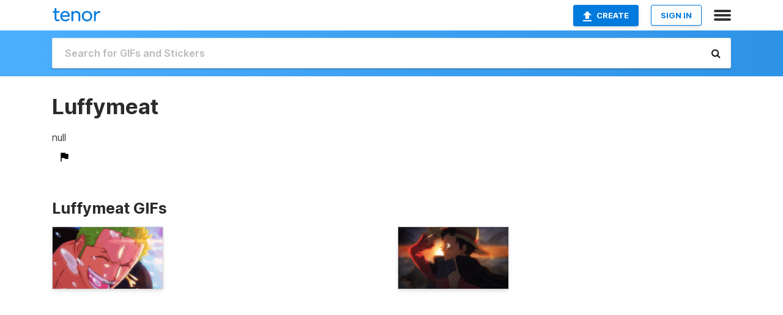

--- FILE ---
content_type: text/html; charset=utf-8
request_url: https://tenor.com/users/luffymeat
body_size: 6951
content:
<!DOCTYPE html>
<html lang="en" dir="ltr"><head><script id="data" type="text/x-cache" nonce="OTY3OGViM2ItZmRkMS00ODlmLTk5ZTgtZWZlZDFhZGRhYjYz">[base64]</script><title class="dynamic">Luffymeat&#039;s GIFs on Tenor</title><link class="dynamic" rel="canonical" href="https://tenor.com/users/luffymeat"><meta class="dynamic" name="keywords" content=""><meta class="dynamic" name="description" content="Check out Luffymeat&#039;s GIFs on Tenor. Discover, search and share popular GIFs with friends on Tenor."><meta class="dynamic" name="twitter:title" content="Luffymeat&#039;s GIFs on Tenor"><meta class="dynamic" name="twitter:description" content="Check out Luffymeat&#039;s GIFs on Tenor. Discover, search and share popular GIFs with friends on Tenor."><meta class="dynamic" name="twitter:site" content="@gifkeyboard"><meta class="dynamic" name="twitter:app:name:iphone" content="GIF Keyboard"><meta class="dynamic" name="twitter:app:name:ipad" content="GIF Keyboard"><meta class="dynamic" name="twitter:app:name:googleplay" content="GIF Keyboard"><meta class="dynamic" name="twitter:app:id:iphone" content="917932200"><meta class="dynamic" name="twitter:app:id:ipad" content="917932200"><meta class="dynamic" name="twitter:app:id:googleplay" content="com.riffsy.FBMGIFApp"><meta class="dynamic" property="al:ios:app_name" content="GIF Keyboard"><meta class="dynamic" property="al:ios:app_store_id" content="917932200"><meta class="dynamic" property="al:android:package" content="com.riffsy.FBMGIFApp"><meta class="dynamic" property="al:android:app_name" content="GIF Keyboard"><meta class="dynamic" property="fb:app_id" content="374882289330575"><meta class="dynamic" property="og:site_name" content="Tenor"><meta class="dynamic" property="og:title" content="Luffymeat&#039;s GIFs on Tenor"><meta class="dynamic" name="robots" content="noindex"><meta class="dynamic" name="apple-itunes-app" content="app-id=917932200,app-argument=https://tenor.com/users/luffymeat"><script class="dynamic" type="application/ld+json">{"@context":"http:\u002F\u002Fschema.org","@type":"Article","author":"Luffymeat","creator":"Luffymeat","headline":"Luffymeat's GIFs on Tenor","name":"Luffymeat's GIFs on Tenor","url":"https:\u002F\u002Ftenor.com\u002Fusers\u002Fluffymeat","mainEntityOfPage":"https:\u002F\u002Ftenor.com\u002Fusers\u002Fluffymeat","keywords":"","dateModified":"2021-07-12T03:35:39.988Z","datePublished":"2021-07-12T03:35:39.988Z","publisher":{"@context":"http:\u002F\u002Fschema.org","@type":"Organization","name":"Tenor","logo":{"@type":"ImageObject","url":"https:\u002F\u002Ftenor.com\u002Fassets\u002Fimg\u002Ftenor-app-icon.png"},"sameAs":["https:\u002F\u002Ftwitter.com\u002Fgifkeyboard","https:\u002F\u002Fwww.facebook.com\u002Ftenorapp\u002F","https:\u002F\u002Fwww.linkedin.com\u002Fcompany\u002Ftenorinc\u002F"]},"image":{"@context":"http:\u002F\u002Fschema.org","@type":"ImageObject","author":"Luffymeat","creator":"Luffymeat","name":"Luffymeat's GIFs on Tenor","keywords":"","description":"Check out Luffymeat's GIFs on Tenor. Discover, search and share popular GIFs with friends on Tenor.","url":"https:\u002F\u002Ftenor.com\u002Fusers\u002Fluffymeat","contentUrl":"https:\u002F\u002Fmedia1.tenor.com\u002Fm\u002FIbngs2XbNaUAAAAC\u002Fstraw-hats-toast.gif","thumbnailUrl":"https:\u002F\u002Fmedia.tenor.com\u002FIbngs2XbNaUAAAAe\u002Fstraw-hats-toast.png","width":498,"height":280,"dateCreated":"2021-07-12T03:35:39.988Z","uploadDate":"2021-07-12T03:35:39.988Z","representativeOfPage":true},"video":{"@context":"http:\u002F\u002Fschema.org","@type":"VideoObject","author":"Luffymeat","creator":"Luffymeat","name":"Luffymeat's GIFs on Tenor","keywords":"","description":"Check out Luffymeat's GIFs on Tenor. Discover, search and share popular GIFs with friends on Tenor.","url":"https:\u002F\u002Ftenor.com\u002Fusers\u002Fluffymeat","contentUrl":"https:\u002F\u002Fmedia.tenor.com\u002FIbngs2XbNaUAAAPo\u002Fstraw-hats-toast.mp4","thumbnailUrl":"https:\u002F\u002Fmedia.tenor.com\u002FIbngs2XbNaUAAAAe\u002Fstraw-hats-toast.png","width":640,"height":360,"dateCreated":"2021-07-12T03:35:39.988Z","uploadDate":"2021-07-12T03:35:39.988Z","duration":"PT0M8S"}}</script><link rel="preconnect" href="https://www.googletagmanager.com"><link rel="preconnect" href="https://www.google-analytics.com"><link rel="dns-prefetch" href="//media.tenor.com"><link rel="preconnect" href="https://media.tenor.com"><link rel="stylesheet" type="text/css" href="/assets/dist/main.min.css?release=r260116-1-master-85a2"><meta charset="UTF-8"><meta name="viewport" content="width=device-width, initial-scale=1"><link rel="manifest" href="/assets/manifest.json"><link rel="shortcut icon" type="image/png" href="/assets/img/favicon/favicon-16x16.png"><link rel="apple-touch-icon" sizes="57x57" href="/assets/img/favicon/apple-touch-icon-57x57.png"><link rel="apple-touch-icon" sizes="60x60" href="/assets/img/favicon/apple-touch-icon-60x60.png"><link rel="apple-touch-icon" sizes="72x72" href="/assets/img/favicon/apple-touch-icon-72x72.png"><link rel="icon" type="image/png" href="/assets/img/favicon/favicon-16x16.png" sizes="16x16"><link rel="icon" type="image/png" href="/assets/img/favicon/favicon-32x32.png" sizes="32x32"><link rel="search" type="application/opensearchdescription+xml" href="/opensearch.xml" title="Tenor"><link rel="alternate" hreflang="x-default" href="https://tenor.com/users/luffymeat"><link rel="alternate" hreflang="af" href="https://tenor.com/af/users/luffymeat"><link rel="alternate" hreflang="am" href="https://tenor.com/am/users/luffymeat"><link rel="alternate" hreflang="az" href="https://tenor.com/az/users/luffymeat"><link rel="alternate" hreflang="be" href="https://tenor.com/be/users/luffymeat"><link rel="alternate" hreflang="bg" href="https://tenor.com/bg/users/luffymeat"><link rel="alternate" hreflang="bn" href="https://tenor.com/bn/users/luffymeat"><link rel="alternate" hreflang="bs" href="https://tenor.com/bs/users/luffymeat"><link rel="alternate" hreflang="ca" href="https://tenor.com/ca/users/luffymeat"><link rel="alternate" hreflang="cs" href="https://tenor.com/cs/users/luffymeat"><link rel="alternate" hreflang="da" href="https://tenor.com/da/users/luffymeat"><link rel="alternate" hreflang="de" href="https://tenor.com/de/users/luffymeat"><link rel="alternate" hreflang="de-AT" href="https://tenor.com/de-AT/users/luffymeat"><link rel="alternate" hreflang="de-CH" href="https://tenor.com/de-CH/users/luffymeat"><link rel="alternate" hreflang="el" href="https://tenor.com/el/users/luffymeat"><link rel="alternate" hreflang="en-AU" href="https://tenor.com/en-AU/users/luffymeat"><link rel="alternate" hreflang="en-CA" href="https://tenor.com/en-CA/users/luffymeat"><link rel="alternate" hreflang="en-GB" href="https://tenor.com/en-GB/users/luffymeat"><link rel="alternate" hreflang="en-IE" href="https://tenor.com/en-IE/users/luffymeat"><link rel="alternate" hreflang="en-IN" href="https://tenor.com/en-IN/users/luffymeat"><link rel="alternate" hreflang="en-NZ" href="https://tenor.com/en-NZ/users/luffymeat"><link rel="alternate" hreflang="en-SG" href="https://tenor.com/en-SG/users/luffymeat"><link rel="alternate" hreflang="en-ZA" href="https://tenor.com/en-ZA/users/luffymeat"><link rel="alternate" hreflang="es" href="https://tenor.com/es/users/luffymeat"><link rel="alternate" hreflang="es-419" href="https://tenor.com/es-419/users/luffymeat"><link rel="alternate" hreflang="es-AR" href="https://tenor.com/es-AR/users/luffymeat"><link rel="alternate" hreflang="es-BO" href="https://tenor.com/es-BO/users/luffymeat"><link rel="alternate" hreflang="es-CL" href="https://tenor.com/es-CL/users/luffymeat"><link rel="alternate" hreflang="es-CO" href="https://tenor.com/es-CO/users/luffymeat"><link rel="alternate" hreflang="es-CR" href="https://tenor.com/es-CR/users/luffymeat"><link rel="alternate" hreflang="es-DO" href="https://tenor.com/es-DO/users/luffymeat"><link rel="alternate" hreflang="es-EC" href="https://tenor.com/es-EC/users/luffymeat"><link rel="alternate" hreflang="es-GT" href="https://tenor.com/es-GT/users/luffymeat"><link rel="alternate" hreflang="es-HN" href="https://tenor.com/es-HN/users/luffymeat"><link rel="alternate" hreflang="es-MX" href="https://tenor.com/es-MX/users/luffymeat"><link rel="alternate" hreflang="es-NI" href="https://tenor.com/es-NI/users/luffymeat"><link rel="alternate" hreflang="es-PA" href="https://tenor.com/es-PA/users/luffymeat"><link rel="alternate" hreflang="es-PE" href="https://tenor.com/es-PE/users/luffymeat"><link rel="alternate" hreflang="es-PR" href="https://tenor.com/es-PR/users/luffymeat"><link rel="alternate" hreflang="es-PY" href="https://tenor.com/es-PY/users/luffymeat"><link rel="alternate" hreflang="es-SV" href="https://tenor.com/es-SV/users/luffymeat"><link rel="alternate" hreflang="es-US" href="https://tenor.com/es-US/users/luffymeat"><link rel="alternate" hreflang="es-UY" href="https://tenor.com/es-UY/users/luffymeat"><link rel="alternate" hreflang="es-VE" href="https://tenor.com/es-VE/users/luffymeat"><link rel="alternate" hreflang="et" href="https://tenor.com/et/users/luffymeat"><link rel="alternate" hreflang="eu" href="https://tenor.com/eu/users/luffymeat"><link rel="alternate" hreflang="fi" href="https://tenor.com/fi/users/luffymeat"><link rel="alternate" hreflang="fil" href="https://tenor.com/fil/users/luffymeat"><link rel="alternate" hreflang="fr" href="https://tenor.com/fr/users/luffymeat"><link rel="alternate" hreflang="fr-CA" href="https://tenor.com/fr-CA/users/luffymeat"><link rel="alternate" hreflang="fr-CH" href="https://tenor.com/fr-CH/users/luffymeat"><link rel="alternate" hreflang="gl" href="https://tenor.com/gl/users/luffymeat"><link rel="alternate" hreflang="gu" href="https://tenor.com/gu/users/luffymeat"><link rel="alternate" hreflang="hi" href="https://tenor.com/hi/users/luffymeat"><link rel="alternate" hreflang="hr" href="https://tenor.com/hr/users/luffymeat"><link rel="alternate" hreflang="hu" href="https://tenor.com/hu/users/luffymeat"><link rel="alternate" hreflang="hy" href="https://tenor.com/hy/users/luffymeat"><link rel="alternate" hreflang="id" href="https://tenor.com/id/users/luffymeat"><link rel="alternate" hreflang="is" href="https://tenor.com/is/users/luffymeat"><link rel="alternate" hreflang="it" href="https://tenor.com/it/users/luffymeat"><link rel="alternate" hreflang="ja" href="https://tenor.com/ja/users/luffymeat"><link rel="alternate" hreflang="ka" href="https://tenor.com/ka/users/luffymeat"><link rel="alternate" hreflang="kk" href="https://tenor.com/kk/users/luffymeat"><link rel="alternate" hreflang="km" href="https://tenor.com/km/users/luffymeat"><link rel="alternate" hreflang="kn" href="https://tenor.com/kn/users/luffymeat"><link rel="alternate" hreflang="ko" href="https://tenor.com/ko/users/luffymeat"><link rel="alternate" hreflang="ky" href="https://tenor.com/ky/users/luffymeat"><link rel="alternate" hreflang="lo" href="https://tenor.com/lo/users/luffymeat"><link rel="alternate" hreflang="lt" href="https://tenor.com/lt/users/luffymeat"><link rel="alternate" hreflang="lv" href="https://tenor.com/lv/users/luffymeat"><link rel="alternate" hreflang="mk" href="https://tenor.com/mk/users/luffymeat"><link rel="alternate" hreflang="ml" href="https://tenor.com/ml/users/luffymeat"><link rel="alternate" hreflang="mn" href="https://tenor.com/mn/users/luffymeat"><link rel="alternate" hreflang="mo" href="https://tenor.com/mo/users/luffymeat"><link rel="alternate" hreflang="mr" href="https://tenor.com/mr/users/luffymeat"><link rel="alternate" hreflang="ms" href="https://tenor.com/ms/users/luffymeat"><link rel="alternate" hreflang="my" href="https://tenor.com/my/users/luffymeat"><link rel="alternate" hreflang="ne" href="https://tenor.com/ne/users/luffymeat"><link rel="alternate" hreflang="nl" href="https://tenor.com/nl/users/luffymeat"><link rel="alternate" hreflang="no" href="https://tenor.com/no/users/luffymeat"><link rel="alternate" hreflang="pa" href="https://tenor.com/pa/users/luffymeat"><link rel="alternate" hreflang="pl" href="https://tenor.com/pl/users/luffymeat"><link rel="alternate" hreflang="pt" href="https://tenor.com/pt/users/luffymeat"><link rel="alternate" hreflang="pt-BR" href="https://tenor.com/pt-BR/users/luffymeat"><link rel="alternate" hreflang="pt-PT" href="https://tenor.com/pt-PT/users/luffymeat"><link rel="alternate" hreflang="ro" href="https://tenor.com/ro/users/luffymeat"><link rel="alternate" hreflang="ru" href="https://tenor.com/ru/users/luffymeat"><link rel="alternate" hreflang="si" href="https://tenor.com/si/users/luffymeat"><link rel="alternate" hreflang="sk" href="https://tenor.com/sk/users/luffymeat"><link rel="alternate" hreflang="sl" href="https://tenor.com/sl/users/luffymeat"><link rel="alternate" hreflang="sq" href="https://tenor.com/sq/users/luffymeat"><link rel="alternate" hreflang="sr" href="https://tenor.com/sr/users/luffymeat"><link rel="alternate" hreflang="sr-Latn" href="https://tenor.com/sr-Latn/users/luffymeat"><link rel="alternate" hreflang="sv" href="https://tenor.com/sv/users/luffymeat"><link rel="alternate" hreflang="sw" href="https://tenor.com/sw/users/luffymeat"><link rel="alternate" hreflang="ta" href="https://tenor.com/ta/users/luffymeat"><link rel="alternate" hreflang="te" href="https://tenor.com/te/users/luffymeat"><link rel="alternate" hreflang="th" href="https://tenor.com/th/users/luffymeat"><link rel="alternate" hreflang="tl" href="https://tenor.com/tl/users/luffymeat"><link rel="alternate" hreflang="tr" href="https://tenor.com/tr/users/luffymeat"><link rel="alternate" hreflang="uk" href="https://tenor.com/uk/users/luffymeat"><link rel="alternate" hreflang="uz" href="https://tenor.com/uz/users/luffymeat"><link rel="alternate" hreflang="vi" href="https://tenor.com/vi/users/luffymeat"><link rel="alternate" hreflang="zh-CN" href="https://tenor.com/zh-CN/users/luffymeat"><link rel="alternate" hreflang="zh-HK" href="https://tenor.com/zh-HK/users/luffymeat"><link rel="alternate" hreflang="zh-TW" href="https://tenor.com/zh-TW/users/luffymeat"><link rel="alternate" hreflang="zu" href="https://tenor.com/zu/users/luffymeat"></head><body><script async type="text/javascript" src="/assets/dist/main.min.js?release=r260116-1-master-85a2" fetchpriority="high"></script><div id="root"><div class="BaseApp"><div class="Banner TOSBanner hidden"><div class="container"><span class="iconfont-remove" aria-hidden="true"></span>We&#039;ve updated our <span class="linkElements"><a href="/legal-terms" rel="noopener">Terms of Service</a> and <a href="https://policies.google.com/privacy?hl=en" rel="noopener">Privacy Policy</a></span>. By continuing you agree to Tenor&#039;s <span class="linkElements"><a href="/legal-terms" rel="noopener">Terms of Service</a> and <a href="https://policies.google.com/privacy?hl=en" rel="noopener">Privacy Policy</a></span>.</div></div><div class="Banner LanguageBanner hidden"><div class="container"><span class="iconfont-remove" aria-hidden="true"></span><div>Tenor.com has been translated based on your browser&#039;s language setting. If you want to change the language, click <span class="linkElements"><button>here</button></span>.</div></div></div><nav class="NavBar"><div class="container"><span itemscope itemtype="http://schema.org/Organization"><a class="navbar-brand" itemProp="url" href="/"><img src="/assets/img/tenor-logo.svg" width="80" height="22" alt="Tenor logo" itemprop="logo"></a></span><div class="nav-buttons"><div class="account-buttons"><a class="button upload-button" href="/gif-maker?utm_source=nav-bar&amp;utm_medium=internal&amp;utm_campaign=gif-maker-entrypoints"><img src="/assets/icons/upload-icon.svg" width="14" height="17" alt="Upload icon">Create</a><button class="white-button">SIGN IN</button></div><span class=" ToggleMenu"><span class="menu-button navicon-button x ToggleMenu-button"><div class="navicon"></div></span><div class="animated NavMenu"><div class="section"><div class="header">Products</div><ul><li><a href="https://apps.apple.com/app/apple-store/id917932200?pt=39040802&amp;ct=NavGifKeyboard&amp;mt=8" rel="noopener">GIF Keyboard</a></li><li><a href="https://play.google.com/store/apps/details?id=com.riffsy.FBMGIFApp" rel="noopener">Android</a></li><li><a href="/contentpartners">Content Partners</a></li></ul></div><div class="section"><div class="header">Explore</div><ul><li><button>Language</button></li><li><a href="/reactions">Reaction GIFs</a></li><li><a href="/explore">Explore GIFs</a></li></ul></div><div class="section"><div class="header">Company</div><ul><li><a href="/press">Press</a></li><li><a href="https://blog.tenor.com/" rel="noopener">Blog</a></li><li><a href="https://support.google.com/tenor" rel="noopener">FAQ</a></li><li><a href="/legal-terms">Terms and Privacy</a></li><li><a href="/assets/dist/licenses.txt" rel="noopener">Website Licenses</a></li><li><a href="https://support.google.com/tenor/gethelp?hl=en" rel="noopener">Contact Us</a></li></ul></div><div class="section"><div class="header">API</div><ul><li><a href="/gifapi" rel="noopener">Tenor GIF API</a></li><li><a href="https://developers.google.com/tenor/guides/endpoints" rel="noopener">GIF API Documentation</a></li></ul></div></div></span></div></div></nav><div class="TopBarComponent TopSearchBar"><div class="TopBar"><div class="container"><a class="navbar-brand" itemProp="url" href="/"><img src="/assets/img/tenor-logo-white.svg" width="80" height="22" alt="Tenor logo" itemprop="logo"></a><div class="search-bar-wrapper"><form class="SearchBar"><input name="q" value="" placeholder="Search for GIFs and Stickers" autocomplete="off"><span class="iconfont-search" aria-hidden="true"></span></form></div></div></div></div><div><!--!--><div class="ProfilePage page"><div class="ProfilePageHeader"><a href="/users/luffymeat"><div class="banner-image" style="background-image:linear-gradient(135deg, #00edff, #5f6af5);"></div></a><div class="profile-details"><div class="container"><a rel="author" href="/users/luffymeat"><div class="ProfileImage" style="background-image:url(&quot;https://c.tenor.com/3/vG-siy8Jz3cAAAfT/tenor.png&quot;);"> </div></a><div class="name-info"><h1 class="partnername">Luffymeat<span></span></h1><div class="tagline">null</div></div><div class="link-actions"><span class="links"></span><!--!--><span class="FlagIcon"><div class="Tooltip"><span class="content">Report</span></div><img src="/assets/img/icons/flag.svg" alt="flag icon"></span></div></div></div></div><div class="container"><div class="content"><div class="media-section"><div class="media-section-header"><h2>Luffymeat GIFs</h2></div><div class="UniversalGifList" style="height:121.45454545454547px;"><div class="column"><figure class="UniversalGifListItem clickable" data-index="0" data-width="220" data-height="124" style="top:0px;"><a href="/view/straw-hats-toast-gif-22306637"><div class="Gif"><picture><source media="(max-width:840px)" type="video/mp4" srcset="https://media.tenor.com/Ibngs2XbNaUAAAP1/straw-hats-toast.mp4 186w"><source media="(max-width:840px)" type="image/webp" srcset="https://media.tenor.com/Ibngs2XbNaUAAAA1/straw-hats-toast.webp 200w"><img src="https://media.tenor.com/Ibngs2XbNaUAAAAM/straw-hats-toast.gif" width="180" height="101.45454545454547" alt="a group of people are standing next to each other in a blurry picture ." loading="lazy"></picture></div><div class="overlay"></div></a><div class="actions"><span class="GifFavButton FavButton" aria-hidden="true"></span></div><figcaption class="tags"><ul><li><a href="/search/straw-hats-toast-gifs">#Straw-Hats-Toast</a></li></ul></figcaption><!--!--></figure></div><div class="column"><figure class="UniversalGifListItem clickable" data-index="1" data-width="220" data-height="124" style="top:0px;"><a href="/view/luffy-wano-cape-gif-22295734"><div class="Gif"><picture><source type="video/mp4" srcset="https://media.tenor.com/MqmT6SFh6TkAAAP1/luffy-wano-cape.mp4 232w"><source media="(max-width:840px)" type="image/webp" srcset="https://media.tenor.com/MqmT6SFh6TkAAAA1/luffy-wano-cape.webp 200w"><img src="https://media.tenor.com/MqmT6SFh6TkAAAAM/luffy-wano-cape.gif" width="180" height="101.45454545454547" alt="the sun is shining through the clouds in this painting" loading="lazy"></picture></div><div class="overlay"></div></a><div class="actions"><span class="GifFavButton FavButton" aria-hidden="true"></span></div><figcaption class="tags"><ul><li><a href="/search/luffy-wano-cape-gifs">#Luffy-Wano-Cape</a></li></ul></figcaption><!--!--></figure></div><script type="text/javascript" nonce="OTY3OGViM2ItZmRkMS00ODlmLTk5ZTgtZWZlZDFhZGRhYjYz">/*! For license information please see inlineMathService.min.js.LICENSE.txt */
(()=>{"use strict";let t=!1,i=!1,e=!1;function s(){t=window.innerWidth<=840,i=/iphone|ipod|ipad/i.test(window.navigator.userAgent)&&!window.MSStream,e=/Chrome/.test(window.navigator.userAgent)}window.addEventListener("resize",function(){s()}),s();const n=Object.freeze({GIF:"gif",MEME:"meme",STICKER:"sticker"});class o{element;staticColumns;showShareCount;isUniversalGifList;DEFAULT_WIDTH;y;containerWidth;numColumns;i;colNum;currentColumnIdx;minBottomY;maxBottomY;columnTailItems;spacing;borderLeft;borderRight;paddingLeft;paddingRight;paddingTop;paddingBottom;constructor({element:t,staticColumns:i,showShareCount:e,isUniversalGifList:s}){this.element=t,this.staticColumns=i,this.showShareCount=e,this.isUniversalGifList=s,this.DEFAULT_WIDTH=1===this.staticColumns?200:400,this.y=0,this.containerWidth=0,this.numColumns=0,this.i=0,this.colNum=0,this.currentColumnIdx=0,this.minBottomY=0,this.maxBottomY=0,this.columnTailItems=[],this.spacing=10,this.borderLeft=0,this.borderRight=0,this.paddingLeft=0,this.paddingRight=0,this.paddingTop=0,this.paddingBottom=0,this.resetVars()}resetVars(){this.y=0,this.spacing=t?10:20;const i=this.element?window.getComputedStyle(this.element):null;for(this.paddingLeft=i?parseInt(i.getPropertyValue("padding-left")):0,this.paddingRight=i?parseInt(i.getPropertyValue("padding-right")):0,this.paddingTop=i?parseInt(i.getPropertyValue("padding-top")):0,this.paddingBottom=i?parseInt(i.getPropertyValue("padding-bottom")):0,this.borderLeft=i?parseInt(i.getPropertyValue("border-left-width")):0,this.borderRight=i?parseInt(i.getPropertyValue("border-right-width")):0,this.containerWidth=this.element&&this.element.offsetWidth?this.element.offsetWidth-this.paddingLeft-this.paddingRight-this.borderLeft-this.borderRight:this.DEFAULT_WIDTH,this.staticColumns?this.numColumns=this.staticColumns:this.containerWidth>1100?this.numColumns=4:this.containerWidth>576?this.numColumns=3:this.numColumns=2,this.i=0,this.maxBottomY=0,this.columnTailItems=[],this.colNum=0;this.colNum<this.numColumns;this.colNum++)this.columnTailItems[this.colNum]={bottomY:0,width:0,height:0,y:0,column:this.colNum,index:-1}}getItemDimsAndMediaType(t){return[0,0,""]}updateItem(t,i){}compute(t,i){if(i&&this.resetVars(),!t||0===t.length)return console.info("mathService: no data"),{loaderHeight:0,numColumns:0};let e=0;const s=(this.containerWidth-this.numColumns*this.spacing)/this.numColumns;let o,h=0,m=0,l="";for(;this.i<t.length;this.i++){for(o=t[this.i],[h,m,l]=this.getItemDimsAndMediaType(o),e=this.isUniversalGifList||l!==n.MEME&&l!==n.STICKER?s/h*m:s,this.currentColumnIdx=0,this.minBottomY=this.columnTailItems[this.currentColumnIdx].bottomY,this.colNum=1;this.colNum<this.numColumns;this.colNum++)this.columnTailItems[this.colNum].bottomY<this.minBottomY&&(this.currentColumnIdx=this.colNum,this.minBottomY=this.columnTailItems[this.currentColumnIdx].bottomY);this.y=this.minBottomY,this.showShareCount&&(this.y+=18),this.columnTailItems[this.currentColumnIdx]={width:s,height:e,y:this.y,bottomY:e+this.y+this.spacing,column:this.currentColumnIdx,index:this.i},this.updateItem(o,this.currentColumnIdx)}for(this.colNum=0;this.colNum<this.numColumns;this.colNum++)this.columnTailItems[this.colNum].bottomY>this.maxBottomY&&(this.maxBottomY=this.columnTailItems[this.colNum].bottomY);return{loaderHeight:this.maxBottomY+this.paddingTop+this.paddingBottom,numColumns:this.numColumns}}}class h extends o{getItemDimsAndMediaType(t){return[parseInt(t.dataset.width||"0"),parseInt(t.dataset.height||"0"),""]}updateItem(t,i){t.dataset.colIndex=i.toString();const e=this.columnTailItems[i],s=t.getElementsByTagName("img")[0];s.setAttribute("width",e.width.toString()),s.setAttribute("height",e.height.toString())}}const m=document.getElementsByClassName("GifList");let l,r,a,d,u,c,g,p,C,I;for(let t=0;t<m.length;t++){l=m[t],r=new h({element:l,staticColumns:parseInt(l.dataset.columns||"0"),showShareCount:!1,isUniversalGifList:!1}),a=l.getElementsByClassName("column"),u=a.length,g=[],p=Array(u).fill(!1),C=0;let i,e,s=0;for(;C<u;)d=a[s],d.children.length?(i=d.children[0],e=parseInt(i.dataset.index||"0"),g[e]=d.removeChild(i)):p[s]||(C++,p[s]=!0),s=(s+1)%u;const n=r.compute(g),o=n.numColumns-u;l.style.height=`${n.loaderHeight}px`;const f=a[a.length-1];if(o<0)for(let t=0;t>o;t--)f.parentNode?.removeChild(f);else if(o>0)for(let t=0;t<o;t++)c=document.createElement("div"),c.className="column",c.style.cssText="top: 0px;",f.parentNode?.insertBefore(c,f.nextSibling);for(a=l.getElementsByClassName("column");g.length;)I=g.shift(),a[parseInt(I.dataset.colIndex||"0")].appendChild(I)}})();
//# sourceMappingURL=/assets/dist/inlineMathService.min.js.map</script></div></div></div></div></div></div><div class="ProgressBar" style="height:0;right:100vw;transition:right 2s linear;"></div><div class="DialogContainer"></div></div></div><script id="store-cache" type="text/x-cache" nonce="OTY3OGViM2ItZmRkMS00ODlmLTk5ZTgtZWZlZDFhZGRhYjYz">{"appConfig":{},"config":{},"tags":{},"gifs":{"byId":{},"related":{},"searchByUsername":{"luffymeat-gifs-profile-public":{"results":[{"id":"2430220535055725989","legacy_info":{"post_id":"22306637"},"title":"","media_formats":{"mediumgif":{"url":"https:\u002F\u002Fmedia1.tenor.com\u002Fm\u002FIbngs2XbNaUAAAAd\u002Fstraw-hats-toast.gif","duration":7.8,"preview":"","dims":[640,360],"size":8416943},"webp_transparent":{"url":"https:\u002F\u002Fmedia.tenor.com\u002FIbngs2XbNaUAAAAl\u002Fstraw-hats-toast.webp","duration":7.8,"preview":"","dims":[498,281],"size":1445600},"webm":{"url":"https:\u002F\u002Fmedia.tenor.com\u002FIbngs2XbNaUAAAPs\u002Fstraw-hats-toast.webm","duration":7.8,"preview":"","dims":[640,360],"size":388610},"tinywebp_transparent":{"url":"https:\u002F\u002Fmedia.tenor.com\u002FIbngs2XbNaUAAAAm\u002Fstraw-hats-toast.webp","duration":7.8,"preview":"","dims":[200,113],"size":486560},"mp4":{"url":"https:\u002F\u002Fmedia.tenor.com\u002FIbngs2XbNaUAAAPo\u002Fstraw-hats-toast.mp4","duration":7.8,"preview":"","dims":[640,360],"size":1676844},"webp":{"url":"https:\u002F\u002Fmedia.tenor.com\u002FIbngs2XbNaUAAAAx\u002Fstraw-hats-toast.webp","duration":7.8,"preview":"","dims":[498,280],"size":1542852},"gif":{"url":"https:\u002F\u002Fmedia1.tenor.com\u002Fm\u002FIbngs2XbNaUAAAAC\u002Fstraw-hats-toast.gif","duration":7.8,"preview":"","dims":[498,280],"size":10325002},"tinywebp":{"url":"https:\u002F\u002Fmedia.tenor.com\u002FIbngs2XbNaUAAAA1\u002Fstraw-hats-toast.webp","duration":7.8,"preview":"","dims":[200,114],"size":489306},"tinygif":{"url":"https:\u002F\u002Fmedia.tenor.com\u002FIbngs2XbNaUAAAAM\u002Fstraw-hats-toast.gif","duration":7.8,"preview":"","dims":[220,124],"size":731283},"tinymp4":{"url":"https:\u002F\u002Fmedia.tenor.com\u002FIbngs2XbNaUAAAP1\u002Fstraw-hats-toast.mp4","duration":7.8,"preview":"","dims":[186,104],"size":242312},"gifpreview":{"url":"https:\u002F\u002Fmedia.tenor.com\u002FIbngs2XbNaUAAAAe\u002Fstraw-hats-toast.png","duration":7.8,"preview":"","dims":[640,360],"size":73075}},"bg_color":"","created":1626060939.98856,"content_description":"a group of people are standing next to each other in a blurry picture .","h1_title":"Straw Hats Toast GIF","long_title":"Straw Hats Toast GIF - Straw Hats Toast GIFs","embed":"\u003Cdiv class=\"tenor-gif-embed\" data-postid=\"22306637\" data-share-method=\"host\" data-aspect-ratio=\"1.77778\" data-width=\"100%\"\u003E\u003Ca href=\"https:\u002F\u002Ftenor.com\u002Fview\u002Fstraw-hats-toast-gif-22306637\"\u003EStraw Hats Toast GIF\u003C\u002Fa\u003Efrom \u003Ca href=\"https:\u002F\u002Ftenor.com\u002Fsearch\u002Fstraw+hats+toast-gifs\"\u003EStraw Hats Toast GIFs\u003C\u002Fa\u003E\u003C\u002Fdiv\u003E \u003Cscript type=\"text\u002Fjavascript\" async src=\"https:\u002F\u002Ftenor.com\u002Fembed.js\"\u003E\u003C\u002Fscript\u003E","itemurl":"https:\u002F\u002Ftenor.com\u002Fview\u002Fstraw-hats-toast-gif-22306637","url":"https:\u002F\u002Ftenor.com\u002FbFK8D.gif","tags":["Straw Hats Toast"],"flags":["audio"],"user":{"username":"Luffymeat","partnername":"","url":"https:\u002F\u002Ftenor.com\u002Fusers\u002FLuffymeat","tagline":"null","userid":"9558738","profile_id":"10390777606593426077","avatars":{"32":"https:\u002F\u002Fc.tenor.com\u002F3\u002FvG-siy8Jz3cAAAfQ\u002Ftenor.png","75":"https:\u002F\u002Fc.tenor.com\u002F3\u002FvG-siy8Jz3cAAAfR\u002Ftenor.png","128":"https:\u002F\u002Fc.tenor.com\u002F3\u002FvG-siy8Jz3cAAAfS\u002Ftenor.png","256":"https:\u002F\u002Fc.tenor.com\u002F3\u002FvG-siy8Jz3cAAAfT\u002Ftenor.png"},"usertype":"user","partnerbanner":{},"partnercategories":[],"partnerlinks":[],"flags":[]},"hasaudio":true,"source_id":"","shares":10377,"policy_status":"POLICY_STATUS_UNSPECIFIED","q":"@luffymeat","index":0,"details":{"width":180,"height":101.45454545454547,"y":0,"bottomY":121.45454545454547,"column":0,"index":0}},{"id":"3650611602457225529","legacy_info":{"post_id":"22295734"},"title":"","media_formats":{"webp_transparent":{"url":"https:\u002F\u002Fmedia.tenor.com\u002FMqmT6SFh6TkAAAAl\u002Fluffy-wano-cape.webp","duration":4.9,"preview":"","dims":[498,281],"size":243918},"mp4":{"url":"https:\u002F\u002Fmedia.tenor.com\u002FMqmT6SFh6TkAAAPo\u002Fluffy-wano-cape.mp4","duration":4.9,"preview":"","dims":[640,360],"size":502446},"mediumgif":{"url":"https:\u002F\u002Fmedia1.tenor.com\u002Fm\u002FMqmT6SFh6TkAAAAd\u002Fluffy-wano-cape.gif","duration":4.9,"preview":"","dims":[640,360],"size":2132502},"webm":{"url":"https:\u002F\u002Fmedia.tenor.com\u002FMqmT6SFh6TkAAAPs\u002Fluffy-wano-cape.webm","duration":4.9,"preview":"","dims":[640,360],"size":138166},"tinywebp":{"url":"https:\u002F\u002Fmedia.tenor.com\u002FMqmT6SFh6TkAAAA1\u002Fluffy-wano-cape.webp","duration":4.9,"preview":"","dims":[200,114],"size":77788},"gifpreview":{"url":"https:\u002F\u002Fmedia.tenor.com\u002FMqmT6SFh6TkAAAAe\u002Fluffy-wano-cape.png","duration":4.9,"preview":"","dims":[640,360],"size":53500},"gif":{"url":"https:\u002F\u002Fmedia1.tenor.com\u002Fm\u002FMqmT6SFh6TkAAAAC\u002Fluffy-wano-cape.gif","duration":4.9,"preview":"","dims":[498,280],"size":5922055},"tinymp4":{"url":"https:\u002F\u002Fmedia.tenor.com\u002FMqmT6SFh6TkAAAP1\u002Fluffy-wano-cape.mp4","duration":4.9,"preview":"","dims":[232,130],"size":104736},"webp":{"url":"https:\u002F\u002Fmedia.tenor.com\u002FMqmT6SFh6TkAAAAx\u002Fluffy-wano-cape.webp","duration":4.9,"preview":"","dims":[498,280],"size":262494},"tinygif":{"url":"https:\u002F\u002Fmedia.tenor.com\u002FMqmT6SFh6TkAAAAM\u002Fluffy-wano-cape.gif","duration":4.9,"preview":"","dims":[220,124],"size":279003},"tinywebp_transparent":{"url":"https:\u002F\u002Fmedia.tenor.com\u002FMqmT6SFh6TkAAAAm\u002Fluffy-wano-cape.webp","duration":4.9,"preview":"","dims":[200,113],"size":77756}},"bg_color":"","created":1625973180.362228,"content_description":"the sun is shining through the clouds in this painting","h1_title":"Luffy Wano Cape GIF","long_title":"Luffy Wano Cape GIF - Luffy Wano Cape GIFs","embed":"\u003Cdiv class=\"tenor-gif-embed\" data-postid=\"22295734\" data-share-method=\"host\" data-aspect-ratio=\"1.77778\" data-width=\"100%\"\u003E\u003Ca href=\"https:\u002F\u002Ftenor.com\u002Fview\u002Fluffy-wano-cape-gif-22295734\"\u003ELuffy Wano Cape GIF\u003C\u002Fa\u003Efrom \u003Ca href=\"https:\u002F\u002Ftenor.com\u002Fsearch\u002Fluffy+wano+cape-gifs\"\u003ELuffy Wano Cape GIFs\u003C\u002Fa\u003E\u003C\u002Fdiv\u003E \u003Cscript type=\"text\u002Fjavascript\" async src=\"https:\u002F\u002Ftenor.com\u002Fembed.js\"\u003E\u003C\u002Fscript\u003E","itemurl":"https:\u002F\u002Ftenor.com\u002Fview\u002Fluffy-wano-cape-gif-22295734","url":"https:\u002F\u002Ftenor.com\u002FbFIiM.gif","tags":["Luffy Wano Cape"],"flags":["audio"],"user":{"username":"Luffymeat","partnername":"","url":"https:\u002F\u002Ftenor.com\u002Fusers\u002FLuffymeat","tagline":"null","userid":"9558738","profile_id":"10390777606593426077","avatars":{"32":"https:\u002F\u002Fc.tenor.com\u002F3\u002FvG-siy8Jz3cAAAfQ\u002Ftenor.png","75":"https:\u002F\u002Fc.tenor.com\u002F3\u002FvG-siy8Jz3cAAAfR\u002Ftenor.png","128":"https:\u002F\u002Fc.tenor.com\u002F3\u002FvG-siy8Jz3cAAAfS\u002Ftenor.png","256":"https:\u002F\u002Fc.tenor.com\u002F3\u002FvG-siy8Jz3cAAAfT\u002Ftenor.png"},"usertype":"user","partnerbanner":{},"partnercategories":[],"partnerlinks":[],"flags":[]},"hasaudio":true,"source_id":"","shares":1047,"policy_status":"POLICY_STATUS_UNSPECIFIED","q":"@luffymeat","index":1,"details":{"width":180,"height":101.45454545454547,"y":0,"bottomY":121.45454545454547,"column":1,"index":1}}],"next":"","promise":{},"noMore":true,"loaded":true,"pending":false}}},"stickers":{"searchByUsername":{"luffymeat-stickers-profile-public":{"results":[],"next":"","promise":{},"noMore":true,"loaded":true,"pending":false}}},"memes":{"searchByUsername":{"luffymeat-memes-profile-public":{"results":[],"next":"","promise":{},"noMore":true,"loaded":true,"pending":false}}},"universal":{"search":{}},"packs":{"byId":{}},"collections":{"byId":{}},"exploreterms":{},"searchSuggestions":{},"profiles":{"luffymeat-":{"pending":false,"user":{"username":"Luffymeat","partnername":"","url":"https:\u002F\u002Ftenor.com\u002Fusers\u002FLuffymeat","tagline":"null","userid":"9558738","profile_id":"10390777606593426077","avatars":{"32":"https:\u002F\u002Fc.tenor.com\u002F3\u002FvG-siy8Jz3cAAAfQ\u002Ftenor.png","75":"https:\u002F\u002Fc.tenor.com\u002F3\u002FvG-siy8Jz3cAAAfR\u002Ftenor.png","128":"https:\u002F\u002Fc.tenor.com\u002F3\u002FvG-siy8Jz3cAAAfS\u002Ftenor.png","256":"https:\u002F\u002Fc.tenor.com\u002F3\u002FvG-siy8Jz3cAAAfT\u002Ftenor.png"},"usertype":"user","partnerbanner":{},"partnercategories":[],"partnerlinks":[],"flags":[]},"promise":{}}}}</script></body></html>